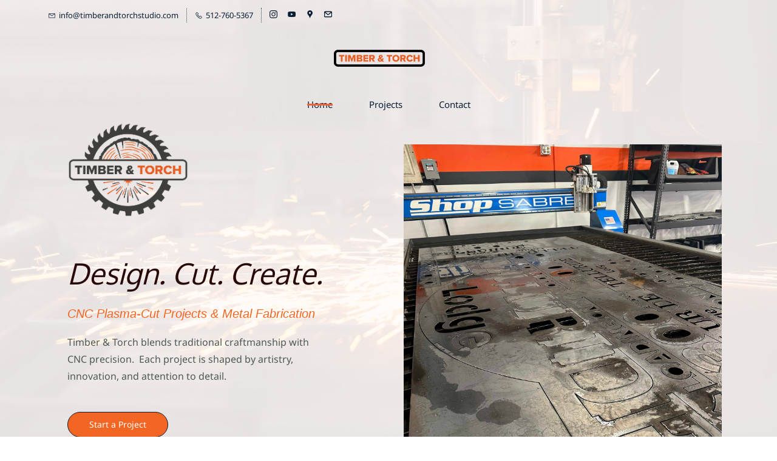

--- FILE ---
content_type: text/html;charset=UTF-8
request_url: https://www.timberandtorchstudio.com/
body_size: 15619
content:
<!doctype html><html lang="en-US" dir="ltr" data-nojs><head><title>Timber &amp; Torch Studio - Austin CNC Plasma Cutting Services</title><meta name="viewport" content="width=device-width, initial-scale=1.0, shrink-to-fit=no"><meta http-equiv="Content-Type" content="text/html; charset=utf-8"/><meta name="generator" content="Zoho Sites 2.0, https://zoho.com/sites"/><link rel="icon" href="/favicon.png"/><link rel="canonical" href="https://www.timberandtorchstudio.com/"/><meta name="twitter:card" content="summary_large_image"><meta name="twitter:image" content="https://www.timberandtorchstudio.com/files/Timber%20-%20Torch%20Logo%20Color.png"><meta name="twitter:url" content="https://www.timberandtorchstudio.com/"><meta name="twitter:title" content="Timber &amp; Torch Studio - Austin CNC Plasma Cutting Services"><meta name="twitter:description" content="Timber & Torch specializes in custom metal signs, CNC plasma cutting, and full-service metal fabrication for homeowners and businesses in Austin."><meta property="og:image" content="https://www.timberandtorchstudio.com/files/Timber%20-%20Torch%20Logo%20Color.png"><meta property="og:type" content="website"><meta property="og:url" content="https://www.timberandtorchstudio.com/"><meta property="og:title" content="Timber &amp; Torch Studio - Austin CNC Plasma Cutting Services"><meta property="og:description" content="Timber & Torch specializes in custom metal signs, CNC plasma cutting, and full-service metal fabrication for homeowners and businesses in Austin."><meta name="keywords" content="CNC plasma cutting services
Custom metal fabrication
Custom metal signs
Precision metal design
Custom metal projects
CNC craftsmanship
Design. Cut. Create.
Custom metal creations
CNC plasma cutting Austin
Metal fabrication Austin"/><meta name="description" content="Timber & Torch specializes in custom metal signs, CNC plasma cutting, and full-service metal fabrication for homeowners and businesses in Austin."/><link href="https://www.timberandtorchstudio.com/" rel="alternate" hreflang="x-default"><link href="/css/zsite-core.css" rel="preload" type="text/css" as="style"><link href="/css/zsite-core.css" rel="stylesheet" type="text/css"><link rel="preconnect" href="//img.zohostatic.com"><link rel="preconnect" href="//static.zohocdn.com"><link href="/template/a3af2e4054764c87b3611b323bd0c1e1/stylesheets/style.css" rel="preload" type="text/css" as="style"><link href="/template/a3af2e4054764c87b3611b323bd0c1e1/stylesheets/style.css" rel="stylesheet" type="text/css"><link href="/template/a3af2e4054764c87b3611b323bd0c1e1/stylesheets/sub-style.css" rel="preload" type="text/css" as="style"><link href="/template/a3af2e4054764c87b3611b323bd0c1e1/stylesheets/sub-style.css" rel="stylesheet" type="text/css"><link rel="preload" type="text/css" href="//webfonts.zoho.com/css?family=Oxygen:300,400,700/Noto Sans:400,700/Oxygen:700,400&amp;display=swap" as="style"><link rel="stylesheet" type="text/css" href="//webfonts.zoho.com/css?family=Oxygen:300,400,700/Noto Sans:400,700/Oxygen:700,400&amp;display=swap"><link href="/zs-customcss.css" rel="preload" type="text/css" as="style"><link href="/zs-customcss.css" rel="stylesheet" type="text/css"><script>document.documentElement.removeAttribute('data-nojs');</script><script>window.zs_content_format="0";window.zs_resource_url = "/";window.isDefaultLogo = "false";window.zs_site_resource_id = "2052978000000002014";window.zs_site_resource_path = "";</script><script>window.is_portal_site="false";</script><script src="/zs-lang_en_US.js" defer></script><script src="/js/zsite-core.js" defer></script><script src="/template/a3af2e4054764c87b3611b323bd0c1e1/js/header.js" defer></script><script src="/template/a3af2e4054764c87b3611b323bd0c1e1/js/eventhandler.js" defer></script><script src="/template/a3af2e4054764c87b3611b323bd0c1e1/js/megamenu.js" defer></script><script src="/template/a3af2e4054764c87b3611b323bd0c1e1/js/language-list.js" defer></script><script>window.zs_data_center="USA";</script><script>window.stand_alone_path="";</script><script>window.zs_rendering_mode="live";</script><script>window.is_social_share_enabled="true";</script><script id="zoho_power_banner" live="true" store="false" src="https://static.zohocdn.com/sites/wb/zspoweredby.js" defer></script><script src="https://zsites.nimbuspop.com/IDC/js/browser_compatibility.js" defer></script><script>window.zs_resource_id = "2052978000000002015";window.zs_resource_type = "1";window.zs_resource_full_path = "/";window.zs_site_type = "0";window.zs_resource_contentstate = "3";window.zs_page_reviewer =  null;</script><script type="application/ld+json" id="schemagenerator">{"@context":"http:\/\/schema.org\/","@type":"Organization","url":"https:\/\/www.timberandtorchstudio.com","logo":"https:\/\/www.timberandtorchstudio.com\/files\/Timber - Torch Wide Color Small.png","sameAs":["https:\/\/www.youtube.com","http:\/\/611 West Powell Lane, Austin, Texas 78753","https:\/\/www.instagram.com","mailto:Timberandtorchstudio@gmail.com"]}</script></head><body data-zs-home="false" data-zs-subsite="" data-zs-display-mode="default"><a href="#thememaincontent" class="theme-skip-to-needed-content">Skip to main content</a><div data-headercontainer="zptheme-data-headercontainer" class="zpheader-style-02 theme-header-fixed theme-mobile-header-style-01" data-headercontainer="zptheme-data-headercontainer" data-zs-mobile-headerstyle="01" class="zpheader-style-02 theme-mobile-header-style-01"><div class="theme-header-topbar " data-dark-part-applied="false" data-theme-topbar="zptheme-topbar"><div class="zpcontainer"><div data-topbarinfo-position="zptheme-topbarinfo-position"><div class="theme-topbar-contact-info theme-verticalheader-top-space" data-contact-info="zptheme-contact-info"><ul data-contact-info-inner="zptheme-contact-info-inner"><li class="theme-topbar-info"><a title="Email address" href="mailto:info@timberandtorchstudio.com"><span class="theme-topbar-info-icon" data-zs-contact-mail-icon><svg viewBox="0 0 512 513.5" xmlns="http://www.w3.org/2000/svg" aria-hidden="true"><path d="M48 128h16 384 16v16 256 16h-16-384-16v-16-256-16z m69 32l139 92.5 139-92.5h-278z m-37 14v210h352v-210l-167 111.5-9 5.5-9-5.5z"/></svg></span><span class="theme-topbar-info-icon-text" data-zs-contact-mail-text>info@timberandtorchstudio.com</span></a></li><li class="theme-topbar-info"><a title="Phone Number" href="tel:512-760-5367"><span class="theme-topbar-info-icon" data-zs-contact-phone-icon><svg viewBox="0 0 512 513.5" xmlns="http://www.w3.org/2000/svg" aria-hidden="true"><path d="M138.5 48c8.376 0 16.6562 3.0244 23.5 8.5l1 0.5 0.5 0.5 64 66 1.5 1.5-0.5 0.5c14.1738 13.2119 13.9678 35.5322 0.5 49l-32 32c4.9189 11.2773 18.3291 40.0186 44.5 65 26.3584 25.1602 53.9316 39.4668 65.5 45l31.5-31.5 0.5-0.5c13.2793-13.2793 36.7207-13.2793 50 0l0.5 1 65 65c13.2793 13.2793 13.2793 36.2207 0 49.5l-49.5 49.5-0.5 0.5-0.5 0.5c-15.0107 12.8672-36.04 17.4863-55.5 11h-0.5c-37.5488-14.6934-113.509-48.0088-181.5-116-67.7266-67.7266-102.448-142.659-116-181.5-0.0352-0.0996 0.0342-0.4004 0-0.5-6.7031-18.4336-1.915-39.7383 13.5-54l-0.5-0.5 50-51.5 0.5-0.5 1-0.5c6.8438-5.4756 15.124-8.5 23.5-8.5z m0 32c-1.1719 0-2.3438 0.5752-3.5 1.5l-48.5 49.5-0.5 0.5-0.5 0.5c-5.6738 4.8633-7.4394 14.4932-5 21 12.1201 34.8467 45.1992 106.699 108.5 170 62.7842 62.7842 133.224 93.7607 169.5 108 9.3408 3.1133 17.1113 1.833 24.5-4.5l49-49c2.7207-2.7207 2.7207-1.7793 0-4.5l-65.5-65.5c-2.7207-2.7207-2.2793-2.7207-5 0l-40 40-7.5 7.5-10-4.5s-43.8311-18.5518-81-52.5l-3.5-3c-38.5947-36.8408-57-86-57-86l-3.5-10 7.5-7 40-40c1.9658-1.9658 0.874-3.6006 1-3.5l-0.5-0.5-1-1-64-65.5c-1.1563-0.9248-2.3281-1.5-3.5-1.5z"/></svg></span><span class="theme-topbar-info-icon-text" data-zs-contact-phone-text>512-760-5367</span></a></li></ul></div>
</div><div class="theme-socialicon-parent " data-socialicon-parent="zptheme-socialicon-parent"><ul class="theme-scoialicon-inner-parent" data-socialicon-inner-parent="zptheme-socialicon-inner-parent"><li class="theme-socialicon-list"><a href="https://www.instagram.com" target="_blank" class="theme-instagram-container" data-zs-social-profile-link aria-label="instagram"><svg class="zpsocialprofile" aria-hidden="true" viewBox="0 0 64 64" xmlns="http://www.w3.org/2000/svg"><path d="M18.7470755,0.221595251 C15.3422244,0.382299247 13.0166948,0.927668835 10.9845413,1.72394402 C8.8808805,2.5440464 7.09761014,3.64310557 5.32364538,5.42434073 C3.54758782,7.20661909 2.45687425,8.99304465 1.64301187,11.0988238 C0.855031083,13.1361614 0.321066295,15.4627981 0.170711099,18.8697484 C0.0214311023,22.2829708 -0.012802497,23.3716107 0.00383750267,32.0611721 C0.0204135023,40.7496967 0.0587623014,41.8403975 0.221527098,45.254631 C0.384285494,48.6585158 0.927619882,50.9830597 1.72388866,53.0162565 C2.54502785,55.1199428 3.64296062,56.9022276 5.42521338,58.6772547 C7.20645494,60.4522883 8.9939045,61.5419779 11.1006629,62.3569282 C13.1359204,63.1438722 15.46353,63.6799042 18.8694627,63.8291842 C22.2826082,63.9795458 23.3722466,64.0127042 32.0596384,63.9961282 C40.7511454,63.9795458 41.8408478,63.941165 45.2539933,63.7794178 C48.6588444,63.616653 50.9822875,63.0712898 53.0165275,62.2770946 C55.1201883,61.4538563 56.9034586,60.3579395 58.6774234,58.5756547 C60.4513945,56.7943876 61.5421081,55.0069188 62.3560345,52.9001285 C63.1440153,50.8648453 63.6800089,48.5372038 63.8282777,45.1333446 C63.9775577,41.7180679 64.0128665,40.6273351 63.9962265,31.9388169 C63.9796441,23.2492555 63.9402841,22.1606092 63.7785369,18.7484684 C63.6167897,15.3414861 63.0714329,13.0179854 62.2761753,10.9837454 C61.4540249,8.88005905 60.3571033,7.0987919 58.5758618,5.32274074 C56.7946202,3.54875038 55.0071771,2.4559312 52.9004123,1.64411682 C50.8641371,0.856129637 48.5375324,0.319048049 45.1316061,0.171822452 C41.7184606,0.0204496555 40.6288222,-0.0127087437 31.9383264,0.00387365592 C23.2499298,0.0204560555 22.160285,0.0577936547 18.7470755,0.221595251 M19.1203747,58.0696835 C16.0006051,57.9338499 14.3064996,57.4154436 13.1774308,56.9810372 C11.682346,56.4024772 10.6154853,55.7088452 9.49261809,54.5942852 C8.37184371,53.4755524 7.67612533,52.4117765 7.09241974,50.9198021 C6.65381495,49.7906885 6.12611576,48.0986182 5.97993337,44.9788358 C5.82129017,41.6060871 5.78502777,40.5941383 5.76945657,32.0497481 C5.75287417,23.5074443 5.78394617,22.4954955 5.93120377,19.1196428 C6.06491897,16.0019213 6.58648055,14.3057037 7.01983094,13.1776334 C7.59834613,11.6804686 8.28988531,10.6156558 9.40655089,9.49280784 C10.5252389,8.36992787 11.5889956,7.67628948 13.081994,7.0925775 C14.2100452,6.65191191 15.9021283,6.12831512 19.0208227,5.98007832 C22.3956194,5.82038552 23.4064738,5.78618392 31.9486944,5.76960153 C40.4929438,5.75298713 41.5048734,5.78307992 44.8807453,5.93134872 C47.9983644,6.06715032 49.6945564,6.58350231 50.8216028,7.0199951 C52.3176987,7.59852308 53.3845595,8.28801427 54.5064091,9.40674704 C55.628201,10.5254798 56.323913,11.5871694 56.9076186,13.0832846 C57.3482458,14.2082189 57.8718362,15.9023821 58.0190938,19.0201036 C58.1797594,22.3949387 58.2160858,23.4068555 58.231593,31.9491913 C58.2481754,40.4935879 58.2171034,41.5054983 58.0688346,44.8792902 C57.933033,47.9990726 57.4156442,49.6942725 56.9802074,50.8243973 C56.4016858,52.3184581 55.710089,53.3853316 54.5924123,54.5082116 C53.4747995,55.6269444 52.4110427,56.3246916 50.9169691,56.9084356 C49.7910044,57.348026 48.0968988,57.8726723 44.9802333,58.0209411 C41.6055006,58.1795587 40.5945822,58.2158467 32.0492576,58.2314179 C23.507037,58.2480131 22.4961826,58.2158659 19.1203747,58.0696835 M45.2073489,14.8946189 C45.2114717,17.0138765 46.9346204,18.729806 49.053846,18.7256663 C51.1740891,18.7215116 52.8900251,16.9993549 52.8869253,14.8800973 C52.8827483,12.7608398 51.1595931,11.043899 49.03935,11.0480387 C46.9191132,11.052187 45.2031773,12.7753614 45.2073489,14.8946189 M15.5693094,32.0310857 C15.5869347,41.1063495 22.957565,48.4469894 32.0305952,48.4293954 C41.1046942,48.4117446 48.4493852,41.0430983 48.4318231,31.9678665 C48.414134,22.8957323 41.0424926,15.5509133 31.967376,15.5685072 C22.8942818,15.5861645 15.5516836,22.9579403 15.5693094,32.0310857 M21.3328633,32.0196937 C21.3225058,26.1295435 26.0897377,21.344654 31.978768,21.3342528 C37.868867,21.3228812 42.6547101,26.0880651 42.6661227,31.9792585 C42.6775581,37.870452 37.9103198,42.6542983 32.0192032,42.6657427 C26.1301793,42.6771143 21.3442722,37.9108872 21.3328633,32.0196937"></path></svg></a></li><li class="theme-socialicon-list"><a href="https://www.youtube.com" target="_blank" class="theme-youtube-container" data-zs-social-profile-link aria-label="youtube"><svg class="zpsocialprofile" aria-hidden="true" viewBox="0 0 64 64" xmlns="http://www.w3.org/2000/svg"><path d="M32.786 10l.106.001.392.002c1.94.009 6.896.05 11.873.237l.765.03c4.589.187 9.063.504 11.068 1.04 2.71.73 4.84 2.86 5.56 5.56 1.204 4.505 1.301 13.515 1.31 14.939v.382c-.009 1.424-.106 10.434-1.31 14.939a7.885 7.885 0 0 1-5.56 5.56c-4.455 1.19-21.107 1.3-24.098 1.309h-.923c-2.99-.01-19.635-.118-24.099-1.309a7.885 7.885 0 0 1-5.56-5.56c-.401-1.502-.68-3.504-.873-5.559l-.058-.65c-.314-3.688-.368-7.394-.377-8.552L1 32.124v-.194-.054l.002-.245c.009-1.158.063-4.864.377-8.552l.058-.65c.193-2.055.472-4.057.873-5.559a7.885 7.885 0 0 1 5.56-5.56c4.296-1.146 19.878-1.29 23.706-1.307L31.97 10h.105zM26.15 22.57v18.86L42.48 32l-16.33-9.43z"/></svg></a></li><li class="theme-socialicon-list"><a href="http://611 West Powell Lane, Austin, Texas 78753" target="_blank" class="theme-googlemap-container" data-zs-social-profile-link aria-label="googlemap"><svg class="zpsocialprofile" aria-hidden="true" xmlns="http://www.w3.org/2000/svg" viewBox="0 0 64 64"><path d="M32.5,0 C44.373375,0 54,9.52416667 54,21.270832 C54,35.7615013 39.3509831,40.9652907 33.9329831,61.5572907 C33.5594206,62.970624 33.6851875,64 32.5,64 C31.3148125,64 31.4405794,62.970624 31.0670169,61.5572907 C25.6490169,40.9652907 11,35.7615013 11,21.270832 C11,9.52416667 20.626625,0 32.5,0 Z M32,13 C27.5813333,13 24,16.5813333 24,21 C24,25.4186667 27.5813333,29 32,29 C36.4186667,29 40,25.4186667 40,21 C40,16.5813333 36.4186667,13 32,13 Z"/></svg></a></li><li class="theme-socialicon-list"><a href="mailto:Timberandtorchstudio@gmail.com" target="_blank" class="theme-email-container" data-zs-social-profile-link aria-label="email"><svg aria-hidden="true" viewBox="0 0 383 292" xmlns="http://www.w3.org/2000/svg" xmlns:xlink="http://www.w3.org/1999/xlink"><path d="M336.764,0.945 L45.354,0.945 C20.346,0.945 0,20.484 0,44.5 L0,247.617 C0,271.633 20.346,291.172 45.354,291.172 L336.764,291.172 C361.772,291.172 382.117,271.633 382.117,247.617 L382.117,44.5 C382.117,20.484 361.772,0.945 336.764,0.945 L336.764,0.945 Z M336.764,252.72 L45.354,252.72 C41.678,252.72 38.454,250.336 38.454,247.617 L38.454,71.359 L170.251,182.629 C172.953,184.911 176.389,186.167 179.927,186.167 L202.186,186.168 C205.722,186.168 209.16,184.911 211.863,182.629 L343.666,71.355 L343.666,247.619 C343.664,250.336 340.439,252.72 336.764,252.72 L336.764,252.72 Z M191.059,147.987 L62.87,39.397 L319.248,39.397 L191.059,147.987 L191.059,147.987 Z"></path></svg></a></li></ul></div>
</div></div><div class="theme-header " data-dark-part-applied="false" data-banner-base-header="theme-banner-base-header"><div class="zpcontainer"><div data-zs-branding class="theme-branding-info theme-brand-style-02" data-theme-branding-info="zptheme-branding-info"><div data-zs-logo-container class="theme-logo-parent "><a href="/" title="Logo"><picture><img data-zs-logo src="/files/Timber - Torch Wide Color Small.png" alt="Timber &amp; Torch Studio" style="height:28px;width:150px;"/></picture></a></div>
</div></div></div><div data-megamenu-content-container class="theme-header theme-header-navigation-style" data-header="zptheme-data-header" data-dark-part-applied="false" data-banner-base-header="theme-banner-base-header"><div class="zpcontainer"><div class="theme-navigation-and-icons"><div class="theme-menu-area" data-zp-nonresponsive-container="mymenu1"><div class="theme-menu " data-nav-menu-icon-width=15 data-nav-menu-icon-height=15 data-sub-menu-icon-height=15 data-sub-menu-icon-width=15 data-mega-menu-icon-width=15 data-mega-menu-icon-height=15 data-non-res-menu="zptheme-menu-non-res" data-zp-theme-menu="id: mymenu1 ;active: theme-menu-selected; maxitem:5;position: theme-sub-menu-position-change; orientation: horizontal; submenu: theme-sub-menu; moretext: More; nonresponsive-icon-el: theme-non-responsive-menu; responsive-icon-el: theme-responsive-menu; burger-close-icon: theme-close-icon; animate-open: theme-toggle-animate; animate-close: theme-toggle-animate-end;open-icon: theme-submenu-down-arrow; close-icon: theme-submenu-up-arrow; root-icon: theme-submenu-down-arrow; subtree-icon: theme-submenu-right-arrow;" role="navigation"><ul data-zs-menu-container><li><a href="/" target="_self"><span class="theme-menu-content "><span class="theme-menu-name" data-theme-menu-name="Home">Home</span></span></a></li><li><a href="/projects" target="_self"><span class="theme-menu-content "><span class="theme-menu-name" data-theme-menu-name="Projects">Projects</span></span></a></li><li><a href="/contact" target="_self"><span class="theme-menu-content "><span class="theme-menu-name" data-theme-menu-name="Contact">Contact</span></span></a></li></ul><div data-zp-submenu-icon="mymenu1" style="display:none;"><span class="theme-sub-li-menu theme-non-responsive-menu"></span><span class="theme-sub-li-menu theme-responsive-menu theme-submenu-down-arrow"></span></div>
</div></div></div></div><div data-zs-responsive-menu-area class="theme-responsive-menu-area theme-navigation-and-icons zpcontainer"><div class="theme-responsive-menu-container" data-zp-burger-clickable-area="mymenu1"><span class="theme-burger-icon" data-zp-theme-burger-icon="mymenu1"></span></div>
<div class="theme-responsive-menu theme-menu-area" data-zp-responsive-container="mymenu1"></div>
</div></div></div><div data-themebanner="zptheme-banner" class="theme-banner zphero-full-screen "><div class="zpcontent-container hero-container "><div data-element-id="elm_uJMvt815TlCcq1wm7cexkg" class="zphero " data-transition="slide_left" data-full-screen="" data-slider-interval="5000" data-zs-autoslide="true" data-zs-customheight="false" data-zs-height="964" data-zs-mobile-customheight="false" data-zs-mobile-height="2138" data-zs-tablet-customheight="false" data-zs-tablet-height="2138" data-element-type="hero" data-zs-slider="slide: zphero-slide; slides-cont: zphero-slides; content-cont : zphero-slider-container;slide-pause-btn:zsslider-pause-btn;slide-play-btn:zsslider-play-btn;" data-zsslider-controller="01" data-zsslider-arrow="01" data-zsslider-arrow-bg="01"><style type="text/css"> [data-element-id="elm_uJMvt815TlCcq1wm7cexkg"].zphero{ min-height: 964px; } @media (max-width: 768px) { [data-element-id="elm_uJMvt815TlCcq1wm7cexkg"].zphero{ min-height: 2138px; } } @media (max-width: 460px) { [data-element-id="elm_uJMvt815TlCcq1wm7cexkg"].zphero{ min-height: 2138px; } } </style><ul class="zphero-slides" data-currentslide-index="0"><li data-element-id="elm_kZyXTvq8RRvyyO8NE78pog" data-slide-name="Slide 06" data-element-type="heroslide" class="zphero-slide zpdefault-section zpdefault-section-bg curslide "><style type="text/css"></style><div data-tablet-image="" data-mobile-image="" class="zpslider-img zpbackground-size-cover zpbackground-position-center-top zpbackground-repeat-no zpbackground-attachment-fixed" style="background-image:linear-gradient(to bottom, rgba(255, 251, 250, 0.9), rgba(255, 251, 250, 0.9)), url(/files/iStock-469245794.jpg);"></div>
<div class="zphero-slider-container zshero-banner-style-06 "><div class="zpcontainer"><div data-element-id="elm_ttXsve6TkJETCBP10_V-wg" data-element-type="row" class="zprow zprow-container zpalign-items-center zpjustify-content-flex-start " data-equal-column="false"><style type="text/css"> [data-element-id="elm_ttXsve6TkJETCBP10_V-wg"].zprow{ border-style:none; border-radius:1px; } </style><div data-element-id="elm_75Uk9-cpInMW7zPXKHTUrA" data-element-type="column" class="zpelem-col zpcol-12 zpcol-md-5 zpcol-sm-12 zpalign-self-center zpdefault-section zpdefault-section-bg "><style type="text/css"> [data-element-id="elm_75Uk9-cpInMW7zPXKHTUrA"].zpelem-col{ border-radius:1px; } @media (max-width: 767px) { [data-element-id="elm_75Uk9-cpInMW7zPXKHTUrA"].zpelem-col{ margin-block-start:-134px; } } </style><div data-element-id="elm_SXOgpMD54h7VCBKYsodADw" data-element-type="spacer" class="zpelement zpelem-spacer "><style> div[data-element-id="elm_SXOgpMD54h7VCBKYsodADw"] div.zpspacer { height:66px; } @media (max-width: 768px) { div[data-element-id="elm_SXOgpMD54h7VCBKYsodADw"] div.zpspacer { height:calc(66px / 3); } } </style><div class="zpspacer " data-height="66"></div>
</div><div data-element-id="elm_eRE-pD4e94GrVHKwi18YEQ" data-element-type="image" class="zpelement zpelem-image "><style> @media (min-width: 992px) { [data-element-id="elm_eRE-pD4e94GrVHKwi18YEQ"] .zpimage-container figure img { width: 200px ; height: 200.00px ; } } @media (max-width: 767px) { [data-element-id="elm_eRE-pD4e94GrVHKwi18YEQ"].zpelem-image { margin-block-start:61px; } } </style><div data-caption-color="" data-size-tablet="" data-size-mobile="" data-align="left" data-tablet-image-separate="false" data-mobile-image-separate="false" class="zpimage-container zpimage-align-left zpimage-tablet-align-center zpimage-mobile-align-center zpimage-size-small zpimage-tablet-fallback-fit zpimage-mobile-fallback-fit hb-lightbox " data-lightbox-options="
                type:fullscreen,
                theme:dark"><figure role="none" class="zpimage-data-ref"><span class="zpimage-anchor" role="link" tabindex="0" aria-label="Open Lightbox" style="cursor:pointer;"><picture><img class="zpimage zpimage-style-none zpimage-space-none " src="/files/Timber%20-%20Torch%20Logo%20Color%20Dark%20850px.png" size="small" data-lightbox="true"/></picture></span></figure></div>
</div><div data-element-id="elm_HamYrh9Tf0eeRFkO10oRgA" data-element-type="heading" class="zpelement zpelem-heading "><style> [data-element-id="elm_HamYrh9Tf0eeRFkO10oRgA"] h1.zpheading{ color:#270909 ; font-family:Oxygen,sans-serif; font-weight:400; } [data-element-id="elm_HamYrh9Tf0eeRFkO10oRgA"].zpelem-heading { border-style:none; border-radius:1px; } [data-element-id="elm_HamYrh9Tf0eeRFkO10oRgA"] .zpheading:after,[data-element-id="elm_HamYrh9Tf0eeRFkO10oRgA"] .zpheading:before{ background-color:#270909 !important; } @media (max-width: 767px) { [data-element-id="elm_HamYrh9Tf0eeRFkO10oRgA"] h1.zpheading{ font-size:24px; } [data-element-id="elm_HamYrh9Tf0eeRFkO10oRgA"].zpelem-heading { margin-block-start:28px; } } </style><h1
 class="zpheading zpheading-style-none zpheading-align-left zpheading-align-mobile-left zpheading-align-tablet-left " data-editor="true"><span style="font-style:italic;font-size:48px;">Design. Cut. Create.</span><span style="font-style:italic;">​</span><span style="font-style:italic;"></span></h1></div>
<div data-element-id="elm_YPt9EVgqysvLkMIS4p4LYg" data-element-type="heading" class="zpelement zpelem-heading "><style> [data-element-id="elm_YPt9EVgqysvLkMIS4p4LYg"] h2.zpheading{ color:#F26522 ; } [data-element-id="elm_YPt9EVgqysvLkMIS4p4LYg"].zpelem-heading { margin-block-start:-35px; } [data-element-id="elm_YPt9EVgqysvLkMIS4p4LYg"] .zpheading:after,[data-element-id="elm_YPt9EVgqysvLkMIS4p4LYg"] .zpheading:before{ background-color:#F26522 !important; } @media (max-width: 767px) { [data-element-id="elm_YPt9EVgqysvLkMIS4p4LYg"] h2.zpheading{ font-size:16px; } [data-element-id="elm_YPt9EVgqysvLkMIS4p4LYg"].zpelem-heading { margin-block-start:9px; } } </style><h2
 class="zpheading zpheading-style-none zpheading-align-left zpheading-align-mobile-left zpheading-align-tablet-left " data-editor="true"><span style="font-size:20px;"><span style="font-style:italic;">CNC Plasma-Cut Projects &amp; Metal Fabrication</span></span></h2></div>
<div data-element-id="elm_1oiM2vlTON-dTF70kSsHXQ" data-element-type="text" class="zpelement zpelem-text "><style> [data-element-id="elm_1oiM2vlTON-dTF70kSsHXQ"].zpelem-text { border-style:none; border-radius:1px; margin-block-start:-1px; } @media (max-width: 767px) { [data-element-id="elm_1oiM2vlTON-dTF70kSsHXQ"].zpelem-text { font-size:14px; margin-block-start:20px; } [data-element-id="elm_1oiM2vlTON-dTF70kSsHXQ"].zpelem-text :is(h1,h2,h3,h4,h5,h6){ font-size:14px; } } </style><div class="zptext zptext-align-left zptext-align-mobile-left zptext-align-tablet-left " data-editor="true"><p>Timber &amp; Torch blends traditional craftmanship with CNC precision.&nbsp; Each project is shaped by artistry, innovation, and attention to detail.</p></div>
</div><div data-element-id="elm_bEqJ5ddtcV1ho4YBjckOMw" data-element-type="spacer" class="zpelement zpelem-spacer "><style> div[data-element-id="elm_bEqJ5ddtcV1ho4YBjckOMw"] div.zpspacer { height:5px; } @media (max-width: 768px) { div[data-element-id="elm_bEqJ5ddtcV1ho4YBjckOMw"] div.zpspacer { height:calc(5px / 3); } } </style><div class="zpspacer " data-height="5"></div>
</div><div data-element-id="elm_YHjt_AbflQSfIlVAQpq74w" data-element-type="button" class="zpelement zpelem-button "><style> [data-element-id="elm_YHjt_AbflQSfIlVAQpq74w"].zpelem-button{ color:#FFFFFF ; } @media (max-width: 767px) { [data-element-id="elm_YHjt_AbflQSfIlVAQpq74w"].zpelem-button{ margin-block-start:3px; } } </style><div class="zpbutton-container zpbutton-align-left zpbutton-align-mobile-left zpbutton-align-tablet-left"><style type="text/css"> [data-element-id="elm_YHjt_AbflQSfIlVAQpq74w"] .zpbutton.zpbutton-type-secondary:hover{ background-color: rgba(234,119,4,0.61) !important; } [data-element-id="elm_YHjt_AbflQSfIlVAQpq74w"] .zpbutton.zpbutton-type-secondary{ background-color:#F26522 !important; color:#FFFFFF !important; } </style><a class="zpbutton-wrapper zpbutton zpbutton-type-secondary zpbutton-size-md zpbutton-style-oval zpbutton-outline " href="https://airtable.com/appUgrHH7fY816BGD/shrmqtGRy0zFb13X5" target="_blank" title="Complete Inquiry Form for Project Estimate"><span class="zpbutton-content">Start a Project</span></a></div>
</div></div><div data-element-id="elm_7YQEr5AugSgXzezBcgBDng" data-element-type="column" class="zpelem-col zpcol-12 zpcol-md-1 zpcol-sm-12 zpalign-self- zpdefault-section zpdefault-section-bg "><style type="text/css"> [data-element-id="elm_7YQEr5AugSgXzezBcgBDng"].zpelem-col{ border-radius:1px; } </style><div data-element-id="elm_z3rk0X756z-2zTjCyZ67GQ" data-element-type="spacer" class="zpelement zpelem-spacer "><style> div[data-element-id="elm_z3rk0X756z-2zTjCyZ67GQ"] div.zpspacer { height:30px; } @media (max-width: 768px) { div[data-element-id="elm_z3rk0X756z-2zTjCyZ67GQ"] div.zpspacer { height:calc(30px / 3); } } </style><div class="zpspacer " data-height="30"></div>
</div></div><div data-element-id="elm_IqUAbfrFhKaCGJedML_AXw" data-element-type="column" class="zpelem-col zpcol-12 zpcol-md-6 zpcol-sm-12 zpalign-self- zpdefault-section zpdefault-section-bg "><style type="text/css"> [data-element-id="elm_IqUAbfrFhKaCGJedML_AXw"].zpelem-col{ border-radius:1px; } </style><div data-element-id="elm_kr8sX16EhAqVTYGbqU5NxA" data-element-type="image" class="zpelement zpelem-image "><style> @media (min-width: 992px) { [data-element-id="elm_kr8sX16EhAqVTYGbqU5NxA"] .zpimage-container figure img { width: 524px ; height: 524.00px ; } } @media (max-width: 767px) { [data-element-id="elm_kr8sX16EhAqVTYGbqU5NxA"] .zpimage-container figure img { width:500px ; height:500.00px ; } } [data-element-id="elm_kr8sX16EhAqVTYGbqU5NxA"].zpelem-image { border-radius:1px; margin-block-start:206px; } @media (max-width: 767px) { [data-element-id="elm_kr8sX16EhAqVTYGbqU5NxA"].zpelem-image { margin-block-start:23px; } } </style><div data-caption-color="" data-size-tablet="" data-size-mobile="" data-align="center" data-tablet-image-separate="false" data-mobile-image-separate="false" class="zpimage-container zpimage-align-center zpimage-tablet-align-center zpimage-mobile-align-center zpimage-size-fit zpimage-tablet-fallback-fit zpimage-mobile-fallback-medium hb-lightbox " data-lightbox-options="
                type:fullscreen,
                theme:dark"><figure role="none" class="zpimage-data-ref"><span class="zpimage-anchor" role="link" tabindex="0" aria-label="Open Lightbox" style="cursor:pointer;"><picture><img class="zpimage zpimage-style-none zpimage-space-none " src="/files/In%20Process%20Cutting%20Sign%20Square.jpg" width="500" height="500.00" size="fit" alt="Timber &amp;amp; Torch Studio Logo" data-lightbox="true"/></picture></span></figure></div>
</div></div></div><div data-element-id="elm_l3-_8k1Buaoz9F4XS7JZdQ" data-element-type="row" class="zprow zprow-container zpalign-items-flex-start zpjustify-content-flex-start zpdefault-section zpdefault-section-bg " data-equal-column="false"><style type="text/css"></style><div data-element-id="elm_Tzc0ywSRaRmh5hEUQE99Eg" data-element-type="column" class="zpelem-col zpcol-12 zpcol-md-12 zpcol-sm-12 zpalign-self- zpdefault-section zpdefault-section-bg "><style type="text/css"></style></div>
</div></div></div></li></ul><svg aria-hidden="true" xmlns="http://www.w3.org/2000/svg" style="display:none;"><symbol viewBox="0 0 14 14" id="zsslider-pause-btn"><path d="M3.85.53C3.6.5 3.34.5 3.07.5 1.68.5.95 1.09.95 2.18V12c.03.74.56 1.32 1.44 1.44.53.07 1.11.07 1.64 0 .9-.13 1.42-.72 1.42-1.5V2.07c0-.09 0-.18-.03-.28-.1-.66-.75-1.17-1.59-1.26h.01ZM11.43.53C11.18.5 10.92.5 10.65.5c-1.39 0-2.12.59-2.12 1.68V12c.03.74.56 1.32 1.44 1.44.53.07 1.11.07 1.64 0 .9-.13 1.42-.72 1.42-1.5V2.07c0-.09 0-.18-.03-.28-.1-.66-.75-1.17-1.59-1.26h.01Z"/></symbol><symbol viewBox="0 0 14 14" id="zsslider-play-btn"><path d="M.59 7.02C.57 5.33.57 3.63.51 1.94.45.63 1.72-.17 2.9.45c3.2 1.68 6.42 3.32 9.64 4.96.59.3.95.76.96 1.43 0 .66-.34 1.11-.91 1.43-3.18 1.75-6.35 3.5-9.52 5.25-1.2.66-2.39-.04-2.41-1.41C.63 10.42.61 8.72.59 7.03Z"/></symbol><symbol viewBox="0 0 512 512" id="zs-arrow-left-style01"><g><path d="M118.6,230.7L338.7,10.5c14-14,36.7-14,50.7,0c14,14,14,36.7,0,50.7L194.6,256l194.8,194.8c14,14,14,36.7,0,50.7 c-14,14-36.7,14-50.7,0L118.6,281.3c-7-7-10.5-16.2-10.5-25.3C108.1,246.8,111.6,237.7,118.6,230.7z"></path></g></symbol><symbol viewBox="0 0 32 32" id="zs-arrow-left-style02"><path id="arrow-left-style2-Arrow_Forward" d="M0,16c0,0.3,0.1,0.5,0.3,0.7l9.9,10c0.4,0.4,1,0.4,1.4,0c0.4-0.4,0.4-1,0-1.4L3.4,17H31 c0.6,0,1-0.5,1-1s-0.4-1-1-1H3.4l8.2-8.3c0.4-0.4,0.4-1,0-1.4c-0.4-0.4-1-0.4-1.4,0l-9.9,10C0.1,15.5,0,15.7,0,16z"></path></symbol><symbol viewBox="0 0 512 512" id="zs-arrow-left-style03"><g><path d="M86,256l193.7,193.6c13.9,13.9,13.9,36.5,0,50.4c-13.9,13.9-36.5,13.9-50.4,0L10.4,281.2C3.5,274.2,0,265.1,0,256 c0-9.1,3.5-18.2,10.4-25.2L229.3,12C243.2-2,265.8-2,279.7,12c13.9,13.9,13.9,36.5,0,50.4L86,256z M501.6,62.4 c13.9-13.9,13.9-36.5,0-50.4C487.6-2,465.1-2,451.2,12L232.3,230.8c-7,7-10.4,16.1-10.4,25.2c0,9.1,3.5,18.2,10.4,25.2l218.9,218.9 c13.9,13.9,36.5,13.9,50.4,0c13.9-13.9,13.9-36.5,0-50.4L307.9,256L501.6,62.4z"></path></g></symbol><symbol viewBox="0 0 512 512" id="zs-arrow-left-style04"><g><g id="arrow-left-style4-arrow-drop-up"><polygon points="384,512 128,256 384,0 		"></polygon></g></g></symbol><symbol viewBox="0 0 512 512" id="zs-arrow-right-style01"><g><path d="M390.4,281.3L170.3,501.5c-14,14-36.7,14-50.7,0c-14-14-14-36.7,0-50.7L314.4,256L119.6,61.2c-14-14-14-36.7,0-50.7 c14-14,36.7-14,50.7,0l220.2,220.1c7,7,10.5,16.2,10.5,25.3C400.9,265.2,397.4,274.3,390.4,281.3z"></path></g></symbol><symbol viewBox="0 0 32 32" id="zs-arrow-right-style02"><path id="arrow-right-style2-Arrow_Forward" d="M32,16c0-0.3-0.1-0.5-0.3-0.7l-9.9-10c-0.4-0.4-1-0.4-1.4,0c-0.4,0.4-0.4,1,0,1.4 l8.2,8.3H1c-0.6,0-1,0.5-1,1s0.4,1,1,1h27.6l-8.2,8.3c-0.4,0.4-0.4,1,0,1.4c0.4,0.4,1,0.4,1.4,0l9.9-10C31.9,16.5,32,16.3,32,16z"></path></symbol><symbol viewBox="0 0 512 512" id="zs-arrow-right-style03"><g><path d="M426,256L232.3,62.4c-13.9-13.9-13.9-36.5,0-50.4c13.9-13.9,36.5-13.9,50.4,0l218.9,218.9c7,7,10.4,16.1,10.4,25.2 c0,9.1-3.5,18.2-10.4,25.2L282.7,500c-13.9,13.9-36.5,13.9-50.4,0c-13.9-13.9-13.9-36.5,0-50.4L426,256z M10.4,449.6 c-13.9,13.9-13.9,36.5,0,50.4c13.9,13.9,36.5,13.9,50.4,0l218.9-218.9c7-7,10.4-16.1,10.4-25.2c0-9.1-3.5-18.2-10.4-25.2L60.8,11.9 C46.9-2,24.4-2,10.4,11.9c-13.9,13.9-13.9,36.5,0,50.4L204.1,256L10.4,449.6z"></path></g></symbol><symbol viewBox="0 0 512 512" id="zs-arrow-right-style04"><g><g id="arrow-right-style4-arrow-drop-up"><polygon points="128,0 384,256 128,512 		"></polygon></g></g></symbol></svg></div>
</div></div><div data-theme-content-container="theme-content-container" class="theme-content-area "><div class="theme-content-container"><div class="theme-content-area-inner"><div class="zpcontent-container page-container "><div data-element-id="elm_aH0hAN5wJZ8uRjsESTJxRQ" data-element-type="section" class="zpsection zpdefault-section zpdefault-section-bg zpbackground-size-cover zpbackground-position-center-center zpbackground-repeat-all zpbackground-attachment-fixed " style="background-image:linear-gradient(to bottom, rgba(250, 250, 250, 0.92), rgba(250, 250, 250, 0.92)), url(/files/iStock-Grinder%20Sparks%20small%20file.jpg);"><style type="text/css"> [data-element-id="elm_aH0hAN5wJZ8uRjsESTJxRQ"].zpsection{ border-style:none; } </style><div class="zpcontainer-fluid zpcontainer"><div data-element-id="elm_8B3BU57HqekX18Xm79qSyg" data-element-type="row" class="zprow zprow-container zpalign-items-flex-start zpjustify-content-flex-start " data-equal-column=""><style type="text/css"></style><div data-element-id="elm_YU0RSDkcgmPI0K5iG55wsQ" data-element-type="column" class="zpelem-col zpcol-12 zpcol-md-12 zpcol-sm-12 zpalign-self- zpdefault-section zpdefault-section-bg "><style type="text/css"></style><div data-element-id="elm_I5L2yMrhbb1DqBlcONZHxg" data-element-type="spacer" class="zpelement zpelem-spacer "><style> div[data-element-id="elm_I5L2yMrhbb1DqBlcONZHxg"] div.zpspacer { height:79px; } @media (max-width: 768px) { div[data-element-id="elm_I5L2yMrhbb1DqBlcONZHxg"] div.zpspacer { height:calc(79px / 3); } } </style><div class="zpspacer " data-height="79"></div>
</div></div></div><div data-element-id="elm_BLnws-YMoH98aQWCtnrZEg" data-element-type="row" class="zprow zprow-container zpalign-items-center zpjustify-content-flex-start " data-equal-column=""><style type="text/css"></style><div data-element-id="elm_5xYjfErnavtmCRnvNcxHdQ" data-element-type="column" class="zpelem-col zpcol-12 zpcol-md-6 zpcol-sm-12 zpalign-self- zpdefault-section zpdefault-section-bg "><style type="text/css"></style><div data-element-id="elm_dLFgxo74zs_XS-pVC6lHoA" data-element-type="image" class="zpelement zpelem-image "><style> @media (min-width: 992px) { [data-element-id="elm_dLFgxo74zs_XS-pVC6lHoA"] .zpimage-container figure img { width: 540px !important ; height: 360px !important ; } } @media (max-width: 767px) { [data-element-id="elm_dLFgxo74zs_XS-pVC6lHoA"].zpelem-image { margin-block-start:-50px; } } </style><div data-caption-color="" data-size-tablet="" data-size-mobile="" data-align="center" data-tablet-image-separate="false" data-mobile-image-separate="false" class="zpimage-container zpimage-align-center zpimage-tablet-align-center zpimage-mobile-align-center zpimage-size-custom zpimage-tablet-fallback-original zpimage-mobile-fallback-fit hb-lightbox " data-lightbox-options="
                type:fullscreen,
                theme:dark"><figure role="none" class="zpimage-data-ref"><span class="zpimage-anchor" role="link" tabindex="0" aria-label="Open Lightbox" style="cursor:pointer;"><picture><img class="zpimage zpimage-style-none zpimage-space-none " src="/plasma_cutting_signs.jpg" size="custom" data-lightbox="true"/></picture></span></figure></div>
</div></div><div data-element-id="elm_sqYjNXh0KIljadkMK_D4Xg" data-element-type="column" class="zpelem-col zpcol-12 zpcol-md-1 zpcol-sm-12 zpalign-self- zpdefault-section zpdefault-section-bg "><style type="text/css"></style><div data-element-id="elm_1T4V4PotU4XSH8pQOOO4zw" data-element-type="spacer" class="zpelement zpelem-spacer "><style> div[data-element-id="elm_1T4V4PotU4XSH8pQOOO4zw"] div.zpspacer { height:58px; } @media (max-width: 768px) { div[data-element-id="elm_1T4V4PotU4XSH8pQOOO4zw"] div.zpspacer { height:calc(58px / 3); } } </style><div class="zpspacer " data-height="58"></div>
</div></div><div data-element-id="elm_mCJnx6BUYXICBJOcb7qF9w" data-element-type="column" class="zpelem-col zpcol-12 zpcol-md-5 zpcol-sm-12 zpalign-self- zpdefault-section zpdefault-section-bg "><style type="text/css"></style><div data-element-id="elm_DAR9fYj2bcGMuIvyag-tog" data-element-type="heading" class="zpelement zpelem-heading sub-heading "><style></style><h6
 class="zpheading zpheading-style-none zpheading-align-left zpheading-align-mobile-left zpheading-align-tablet-left " data-editor="true">WHY CHOOSE US?<br/></h6></div>
<div data-element-id="elm_xLrG7DUfZdRjf711pd347g" data-element-type="heading" class="zpelement zpelem-heading "><style> [data-element-id="elm_xLrG7DUfZdRjf711pd347g"].zpelem-heading { border-style:none; } </style><h2
 class="zpheading zpheading-style-none zpheading-align-left zpheading-align-mobile-left zpheading-align-tablet-left " data-editor="true"><span style="font-size:26px;">You imagine it. We make it happen.</span></h2></div>
<div data-element-id="elm_R0L4JLsbeoGRE8RwGk_ccA" data-element-type="text" class="zpelement zpelem-text "><style> [data-element-id="elm_R0L4JLsbeoGRE8RwGk_ccA"].zpelem-text { border-style:none; } </style><div class="zptext zptext-align-left zptext-align-mobile-left zptext-align-tablet-left " data-editor="true"><p><span><span>Your ideas drive our process. From the first sketch to the final finish, we work closely with clients to translate vision into reality. Our experience across wood and metal fabrication means you get practical guidance, design input, and the precision your project deserves.</span></span></p></div>
</div><div data-element-id="elm_6AMh2eaFc1Pqlw_2Op4sIw" data-element-type="text" class="zpelement zpelem-text "><style></style><div class="zptext zptext-align-left zptext-align-mobile-left zptext-align-tablet-left " data-editor="true"><p><b>Aubrey Mychal Jordan - COO Timber &amp; Torch Studio</b><br/></p></div>
</div><div data-element-id="elm_ql-LaGhcnRtHfBYJ4Ab09A" data-element-type="button" class="zpelement zpelem-button custome-button "><style></style><div class="zpbutton-container zpbutton-align-left zpbutton-align-mobile-left zpbutton-align-tablet-left"><style type="text/css"></style><a class="zpbutton-wrapper zpbutton zpbutton-type-primary zpbutton-size-md zpbutton-style-oval zpbutton-outline " href="https://airtable.com/appUgrHH7fY816BGD/shrmqtGRy0zFb13X5" title="Link to Inquiry Form" title="Link to Inquiry Form"><span class="zpbutton-content">START A PROJECT</span></a></div>
</div></div></div><div data-element-id="elm_kuYeGYON7EV_ZNJtHVi1_Q" data-element-type="row" class="zprow zprow-container zpalign-items-center zpjustify-content-flex-start " data-equal-column="false"><style type="text/css"></style><div data-element-id="elm_oFRcnh25cBB8UBAd6kVlLg" data-element-type="column" class="zpelem-col zpcol-12 zpcol-md-6 zpcol-sm-12 zpalign-self- zpdefault-section zpdefault-section-bg "><style type="text/css"></style><div data-element-id="elm_Eo_5w6cSx67xZnFmXfeTgg" data-element-type="heading" class="zpelement zpelem-heading sub-heading "><style></style><h6
 class="zpheading zpheading-style-none zpheading-align-left zpheading-align-mobile-left zpheading-align-tablet-left " data-editor="true">WHO WE ARE?<br/></h6></div>
<div data-element-id="elm_XfmzhN9PfZdR8330Lq-gkg" data-element-type="heading" class="zpelement zpelem-heading "><style> [data-element-id="elm_XfmzhN9PfZdR8330Lq-gkg"].zpelem-heading { border-style:none; } </style><h2
 class="zpheading zpheading-style-none zpheading-align-left zpheading-align-mobile-left zpheading-align-tablet-left " data-editor="true"><span style="font-size:26px;">Craftsmen blending artistry with technology.</span></h2></div>
<div data-element-id="elm_g9gtlc0fI8nkkyXA2s9F0Q" data-element-type="text" class="zpelement zpelem-text "><style></style><div class="zptext zptext-align-left zptext-align-mobile-left zptext-align-tablet-left " data-editor="true"><p><span><strong></strong><span>At <strong>Timber &amp; Torch</strong>, we bridge the gap between traditional craftsmanship and modern technology. What began as a passion for working with natural materials has evolved into a full-service CNC Plasma Cutting Services studio specializing in precision metal design, cutting, and fabrication in Austin.</span></span><br/></p></div>
</div><div data-element-id="elm_xMlftLW1xjsSQ43xZvPtSw" data-element-type="image" class="zpelement zpelem-image "><style> @media (min-width: 992px) { [data-element-id="elm_xMlftLW1xjsSQ43xZvPtSw"] .zpimage-container figure img { width: 540px ; height: 405.00px ; } } [data-element-id="elm_xMlftLW1xjsSQ43xZvPtSw"].zpelem-image { border-radius:1px; } </style><div data-caption-color="" data-size-tablet="" data-size-mobile="" data-align="center" data-tablet-image-separate="false" data-mobile-image-separate="false" class="zpimage-container zpimage-align-center zpimage-tablet-align-center zpimage-mobile-align-center zpimage-size-fit zpimage-tablet-fallback-fit zpimage-mobile-fallback-fit hb-lightbox " data-lightbox-options="
                type:fullscreen,
                theme:dark"><figure role="none" class="zpimage-data-ref"><span class="zpimage-anchor" role="link" tabindex="0" aria-label="Open Lightbox" style="cursor:pointer;"><picture><img class="zpimage zpimage-style-none zpimage-space-none " src="/files/IMG_1055.jpeg" size="fit" alt="Timber &amp; Torch Studio Logo" data-lightbox="true"/></picture></span></figure></div>
</div><div data-element-id="elm_8rBlN_AodjD77ng4zMwOBg" data-element-type="button" class="zpelement zpelem-button custome-button "><style></style><div class="zpbutton-container zpbutton-align-left zpbutton-align-mobile-left zpbutton-align-tablet-left"><style type="text/css"></style><a class="zpbutton-wrapper zpbutton zpbutton-type-primary zpbutton-size-md zpbutton-style-oval zpbutton-outline " href="/projects" target="_blank" title="Link to Our Projects" title="Link to Our Projects"><span class="zpbutton-content">LEARN MORE</span></a></div>
</div></div><div data-element-id="elm_VduTN_KQeJTBgPP9ZGQLBg" data-element-type="column" class="zpelem-col zpcol-12 zpcol-md-6 zpcol-sm-12 zpalign-self- zpdefault-section zpdefault-section-bg "><style type="text/css"></style><div data-element-id="elm_An_SqmXW17kG5BhgvOq25A" data-element-type="image" class="zpelement zpelem-image "><style> @media (min-width: 992px) { [data-element-id="elm_An_SqmXW17kG5BhgvOq25A"] .zpimage-container figure img { width: 406px !important ; height: 580.08px !important ; } } </style><div data-caption-color="" data-size-tablet="" data-size-mobile="" data-align="right" data-tablet-image-separate="false" data-mobile-image-separate="false" class="zpimage-container zpimage-align-right zpimage-tablet-align-center zpimage-mobile-align-center zpimage-size-custom zpimage-tablet-fallback-original zpimage-mobile-fallback-fit hb-lightbox " data-lightbox-options="
                type:fullscreen,
                theme:dark"><figure role="none" class="zpimage-data-ref"><span class="zpimage-anchor" role="link" tabindex="0" aria-label="Open Lightbox" style="cursor:pointer;"><picture><img class="zpimage zpimage-style-none zpimage-space-none " src="/IMG_1370.jpeg" size="custom" data-lightbox="true"/></picture></span></figure></div>
</div></div></div><div data-element-id="elm_amlOlKWnh4LJwg9df_pRtw" data-element-type="row" class="zprow zprow-container zpalign-items-flex-start zpjustify-content-flex-start zpdefault-section zpdefault-section-bg " data-equal-column="false"><style type="text/css"></style><div data-element-id="elm_5fTZRegeGwWE47Ai9IGIow" data-element-type="column" class="zpelem-col zpcol-12 zpcol-md-12 zpcol-sm-12 zpalign-self- zpdefault-section zpdefault-section-bg "><style type="text/css"></style><div data-element-id="elm_deLbay3vhfc-btgQJqozRg" data-element-type="spacer" class="zpelement zpelem-spacer "><style> div[data-element-id="elm_deLbay3vhfc-btgQJqozRg"] div.zpspacer { height:58px; } @media (max-width: 768px) { div[data-element-id="elm_deLbay3vhfc-btgQJqozRg"] div.zpspacer { height:calc(58px / 3); } } </style><div class="zpspacer " data-height="58"></div>
</div></div></div><div data-element-id="elm_FKel2DrO8XvPmps2YIgtTA" data-element-type="row" class="zprow zprow-container zpalign-items-flex-start zpjustify-content-flex-start " data-equal-column=""><style type="text/css"></style><div data-element-id="elm_vOsj41itNdZ7sPOkAocoIA" data-element-type="column" class="zpelem-col zpcol-12 zpcol-md-12 zpcol-sm-12 zpalign-self- zpdefault-section zpdefault-section-bg "><style type="text/css"></style><div data-element-id="elm_7qfcuXFjhhJkOGHPuKxwlw" data-element-type="spacer" class="zpelement zpelem-spacer "><style> div[data-element-id="elm_7qfcuXFjhhJkOGHPuKxwlw"] div.zpspacer { height:64px; } @media (max-width: 768px) { div[data-element-id="elm_7qfcuXFjhhJkOGHPuKxwlw"] div.zpspacer { height:calc(64px / 3); } } </style><div class="zpspacer " data-height="64"></div>
</div></div></div></div></div><div data-element-id="elm_XL8JSSY9-y4aFHf9q5zigA" data-element-type="section" class="zpsection zpdefault-section zpdefault-section-bg "><style type="text/css"> [data-element-id="elm_XL8JSSY9-y4aFHf9q5zigA"].zpsection{ border-style:none; } </style><div class="zpcontainer-fluid zpcontainer"><div data-element-id="elm_CmOBXJezLRR7s2ZHp0jQKQ" data-element-type="row" class="zprow zprow-container zpalign-items-flex-start zpjustify-content-flex-end " data-equal-column=""><style type="text/css"> [data-element-id="elm_CmOBXJezLRR7s2ZHp0jQKQ"].zprow{ border-style:none; } </style><div data-element-id="elm_FH9pecgms6SMQ2WnapRt0Q" data-element-type="column" class="zpelem-col zpcol-12 zpcol-md-5 zpcol-sm-12 zpalign-self- zpdefault-section zpdefault-section-bg "><style type="text/css"></style><div data-element-id="elm_jhCjmcDUJ2jHFvAPpovyxQ" data-element-type="heading" class="zpelement zpelem-heading "><style> [data-element-id="elm_jhCjmcDUJ2jHFvAPpovyxQ"].zpelem-heading { border-style:none; } </style><h2
 class="zpheading zpheading-style-type3 zpheading-align-right zpheading-align-mobile-right zpheading-align-tablet-right " data-editor="true"><span>Designed, Cut and&nbsp;</span><br/>​C<span>reated to Perfection.</span><br/></h2></div>
<div data-element-id="elm_OpnIi7SVAvw6PUAOiv7woQ" data-element-type="spacer" class="zpelement zpelem-spacer "><style> div[data-element-id="elm_OpnIi7SVAvw6PUAOiv7woQ"] div.zpspacer { height:17px; } @media (max-width: 768px) { div[data-element-id="elm_OpnIi7SVAvw6PUAOiv7woQ"] div.zpspacer { height:calc(17px / 3); } } </style><div class="zpspacer " data-height="17"></div>
</div></div></div><div data-element-id="elm_sOvmfJzO1fAb02zLJN7e6g" data-element-type="row" class="zprow zprow-container zpalign-items-flex-start zpjustify-content-flex-start " data-equal-column=""><style type="text/css"></style><div data-element-id="elm_bUzt6Y4jxKS7KgeIhmb0Zg" data-element-type="column" class="zpelem-col zpcol-12 zpcol-md-4 zpcol-sm-12 zpalign-self- zpdefault-section zpdefault-section-bg "><style type="text/css"></style><div data-element-id="elm_RYIwlzHlfl-dV6k8Iuk3Kw" data-element-type="image" class="zpelement zpelem-image "><style> @media (min-width: 992px) { [data-element-id="elm_RYIwlzHlfl-dV6k8Iuk3Kw"] .zpimage-container figure img { width: 350px !important ; height: 500px !important ; } } @media (max-width: 991px) and (min-width: 768px) { [data-element-id="elm_RYIwlzHlfl-dV6k8Iuk3Kw"] .zpimage-container figure img { width:723px ; height:964.00px ; } } @media (max-width: 767px) { [data-element-id="elm_RYIwlzHlfl-dV6k8Iuk3Kw"] .zpimage-container figure img { width:200px ; height:266.67px ; } } [data-element-id="elm_RYIwlzHlfl-dV6k8Iuk3Kw"].zpelem-image { margin-block-start:-118px; } @media (max-width: 767px) { [data-element-id="elm_RYIwlzHlfl-dV6k8Iuk3Kw"].zpelem-image { margin-block-start:-1px; } } </style><div data-caption-color="" data-size-tablet="" data-size-mobile="" data-align="left" data-tablet-image-separate="false" data-mobile-image-separate="false" class="zpimage-container zpimage-align-left zpimage-tablet-align-left zpimage-mobile-align-center zpimage-size-custom zpimage-tablet-fallback-fit zpimage-mobile-fallback-small "><figure role="none" class="zpimage-data-ref"><span class="zpimage-anchor"><picture><img class="zpimage zpimage-style-none zpimage-space-none " src="/IMG_1370.jpeg" width="200" height="266.67" loading="lazy" size="custom"/></picture></span></figure></div>
</div><div data-element-id="elm_W6hTAoFjDFFkthDyTnVgTg" data-element-type="heading" class="zpelement zpelem-heading "><style></style><h4
 class="zpheading zpheading-style-none zpheading-align-left zpheading-align-mobile-center zpheading-align-tablet-left " data-editor="true">CNC Plasma Cutting</h4></div>
</div><div data-element-id="elm_mSXj83wWKW2mXgOtPBajjA" data-element-type="column" class="zpelem-col zpcol-12 zpcol-md-4 zpcol-sm-12 zpalign-self- zpdefault-section zpdefault-section-bg "><style type="text/css"></style><div data-element-id="elm_JGPJhUtNdUCxDrBcGDlzlg" data-element-type="spacer" class="zpelement zpelem-spacer "><style> div[data-element-id="elm_JGPJhUtNdUCxDrBcGDlzlg"] div.zpspacer { height:39px; } @media (max-width: 768px) { div[data-element-id="elm_JGPJhUtNdUCxDrBcGDlzlg"] div.zpspacer { height:calc(39px / 3); } } </style><div class="zpspacer " data-height="39"></div>
</div><div data-element-id="elm_h76Nh7WnYve8Nn2wDL2sLw" data-element-type="image" class="zpelement zpelem-image "><style> @media (min-width: 992px) { [data-element-id="elm_h76Nh7WnYve8Nn2wDL2sLw"] .zpimage-container figure img { width: 350px ; height: 500.00px ; } } @media (max-width: 991px) and (min-width: 768px) { [data-element-id="elm_h76Nh7WnYve8Nn2wDL2sLw"] .zpimage-container figure img { width:723px ; height:1032.86px ; } } @media (max-width: 767px) { [data-element-id="elm_h76Nh7WnYve8Nn2wDL2sLw"] .zpimage-container figure img { width:200px ; height:285.71px ; } } [data-element-id="elm_h76Nh7WnYve8Nn2wDL2sLw"].zpelem-image { margin-block-start:-75px; } @media (max-width: 767px) { [data-element-id="elm_h76Nh7WnYve8Nn2wDL2sLw"].zpelem-image { margin-block-start:-22px; } } </style><div data-caption-color="" data-size-tablet="" data-size-mobile="" data-align="left" data-tablet-image-separate="false" data-mobile-image-separate="false" class="zpimage-container zpimage-align-left zpimage-tablet-align-left zpimage-mobile-align-center zpimage-size-fit zpimage-tablet-fallback-fit zpimage-mobile-fallback-small "><figure role="none" class="zpimage-data-ref"><span class="zpimage-anchor"><picture><img class="zpimage zpimage-style-none zpimage-space-none " src="/files/Custom%20Cut%20Brackets.jpg" width="200" height="285.71" loading="lazy" size="fit"/></picture></span></figure></div>
</div><div data-element-id="elm_0O3zklUEYBBnRV0lRPL5ew" data-element-type="heading" class="zpelement zpelem-heading "><style></style><h4
 class="zpheading zpheading-style-none zpheading-align-left zpheading-align-mobile-center zpheading-align-tablet-left " data-editor="true">Custom Metal Fabrication</h4></div>
</div><div data-element-id="elm_Nx_rnFlLMbY0oAfi2lZNUw" data-element-type="column" class="zpelem-col zpcol-12 zpcol-md-4 zpcol-sm-12 zpalign-self- zpdefault-section zpdefault-section-bg "><style type="text/css"></style><div data-element-id="elm_jWfaMJjSLaxAouy7cEhB1w" data-element-type="spacer" class="zpelement zpelem-spacer "><style> div[data-element-id="elm_jWfaMJjSLaxAouy7cEhB1w"] div.zpspacer { height:94px; } @media (max-width: 768px) { div[data-element-id="elm_jWfaMJjSLaxAouy7cEhB1w"] div.zpspacer { height:calc(94px / 3); } } </style><div class="zpspacer " data-height="94"></div>
</div><div data-element-id="elm_nuRu6QUgSBuKBFNe3XhRQQ" data-element-type="image" class="zpelement zpelem-image "><style> @media (min-width: 992px) { [data-element-id="elm_nuRu6QUgSBuKBFNe3XhRQQ"] .zpimage-container figure img { width: 350px !important ; height: 500px !important ; } } @media (max-width: 991px) and (min-width: 768px) { [data-element-id="elm_nuRu6QUgSBuKBFNe3XhRQQ"] .zpimage-container figure img { width:723px ; height:1352.01px ; } } @media (max-width: 767px) { [data-element-id="elm_nuRu6QUgSBuKBFNe3XhRQQ"] .zpimage-container figure img { width:200px ; height:374.00px ; } } [data-element-id="elm_nuRu6QUgSBuKBFNe3XhRQQ"].zpelem-image { margin-block-start:-20px; } </style><div data-caption-color="" data-size-tablet="" data-size-mobile="" data-align="left" data-tablet-image-separate="false" data-mobile-image-separate="false" class="zpimage-container zpimage-align-left zpimage-tablet-align-left zpimage-mobile-align-center zpimage-size-custom zpimage-tablet-fallback-fit zpimage-mobile-fallback-small "><figure role="none" class="zpimage-data-ref"><span class="zpimage-anchor"><picture><img class="zpimage zpimage-style-none zpimage-space-none " src="/succulent_wall_planter%20Portrait.jpg" width="200" height="374.00" loading="lazy" size="custom"/></picture></span></figure></div>
</div><div data-element-id="elm_qPAtwSSiTOlvIRm9o4mUVQ" data-element-type="heading" class="zpelement zpelem-heading "><style> [data-element-id="elm_qPAtwSSiTOlvIRm9o4mUVQ"].zpelem-heading { border-style:none; } </style><h4
 class="zpheading zpheading-style-none zpheading-align-left zpheading-align-mobile-center zpheading-align-tablet-left " data-editor="true">Custom Metal Projects</h4></div>
</div></div></div></div><div data-element-id="elm_p_wnrLKWGbJmJWPAeNfc3Q" data-element-type="section" class="zpsection zplight-section zplight-section-bg "><style type="text/css"> [data-element-id="elm_p_wnrLKWGbJmJWPAeNfc3Q"].zpsection{ border-style:none; } </style><div class="zpcontainer-fluid zpcontainer"><div data-element-id="elm_i8KJNi2GLrIX4PlgXX_R6g" data-element-type="row" class="zprow zprow-container zpalign-items-flex-start zpjustify-content-flex-start " data-equal-column=""><style type="text/css"></style><div data-element-id="elm_PIXzHXcZdOt-ZWPuIQtNxQ" data-element-type="column" class="zpelem-col zpcol-12 zpcol-md-12 zpcol-sm-12 zpalign-self- zpdefault-section zpdefault-section-bg "><style type="text/css"></style><div data-element-id="elm_GKuhI1MxGFEWVrclW76ZHg" data-element-type="spacer" class="zpelement zpelem-spacer "><style> div[data-element-id="elm_GKuhI1MxGFEWVrclW76ZHg"] div.zpspacer { height:57px; } @media (max-width: 768px) { div[data-element-id="elm_GKuhI1MxGFEWVrclW76ZHg"] div.zpspacer { height:calc(57px / 3); } } </style><div class="zpspacer " data-height="57"></div>
</div></div></div><div data-element-id="elm_1PKp6yxD_qtzedJjfqHe1g" data-element-type="row" class="zprow zprow-container zpalign-items-flex-start zpjustify-content-flex-start " data-equal-column="false"><style type="text/css"> [data-element-id="elm_1PKp6yxD_qtzedJjfqHe1g"].zprow{ border-style:none; } </style><div data-element-id="elm_s2bK16_4AbaJIAZgvJUYFA" data-element-type="column" class="zpelem-col zpcol-12 zpcol-md-4 zpcol-sm-12 zpalign-self- zpdefault-section zpdefault-section-bg "><style type="text/css"></style><div data-element-id="elm_Ws8q3Vrio7WNuHuzpGE0Qg" data-element-type="heading" class="zpelement zpelem-heading zslarge-heading "><style> [data-element-id="elm_Ws8q3Vrio7WNuHuzpGE0Qg"].zpelem-heading { border-style:none; } @media (max-width: 767px) { [data-element-id="elm_Ws8q3Vrio7WNuHuzpGE0Qg"].zpelem-heading { margin-block-start:-55px; } } </style><h2
 class="zpheading zpheading-style-type3 zpheading-align-left zpheading-align-mobile-left zpheading-align-tablet-left " data-editor="true">Additional&nbsp;Project Services We Offer</h2></div>
<div data-element-id="elm_gHyrXS84dLE4yxX2-_xwUg" data-element-type="spacer" class="zpelement zpelem-spacer "><style> div[data-element-id="elm_gHyrXS84dLE4yxX2-_xwUg"] div.zpspacer { height:70px; } @media (max-width: 768px) { div[data-element-id="elm_gHyrXS84dLE4yxX2-_xwUg"] div.zpspacer { height:calc(70px / 3); } } </style><div class="zpspacer " data-height="70"></div>
</div></div><div data-element-id="elm_lOjlc0aY0kaEOl2AV-NpNA" data-element-type="column" class="zpelem-col zpcol-12 zpcol-md-1 zpcol-sm-12 zpalign-self- zpdefault-section zpdefault-section-bg "><style type="text/css"></style><div data-element-id="elm_ziqG7NeereqEs0aLU1fWOQ" data-element-type="spacer" class="zpelement zpelem-spacer "><style> div[data-element-id="elm_ziqG7NeereqEs0aLU1fWOQ"] div.zpspacer { height:30px; } @media (max-width: 768px) { div[data-element-id="elm_ziqG7NeereqEs0aLU1fWOQ"] div.zpspacer { height:calc(30px / 3); } } </style><div class="zpspacer " data-height="30"></div>
</div></div><div data-element-id="elm_KZ-XAhxDukaRx_JzC9p_mg" data-element-type="column" class="zpelem-col zpcol-12 zpcol-md-7 zpcol-sm-12 zpalign-self- zpdefault-section zpdefault-section-bg "><style type="text/css"></style><div data-element-id="elm_dTslW5TNYGBKP1xfFXJbwg" data-element-type="row" class="zprow zprow-container zpalign-items-flex-start zpjustify-content-flex-start " data-equal-column=""><style type="text/css"></style><div data-element-id="elm_CqMRcNhq3oDyVlnTaH27sQ" data-element-type="column" class="zpelem-col zpcol-12 zpcol-md-6 zpcol-sm-12 zpalign-self- zpdefault-section zpdefault-section-bg "><style type="text/css"></style><div data-element-id="elm_vyB6geQdoGPFFXKtNPLCLg" data-element-type="iconHeadingText" class="zpelement zpelem-iconheadingtext "><style type="text/css"> @media (max-width: 767px) { [data-element-id="elm_vyB6geQdoGPFFXKtNPLCLg"].zpelem-iconheadingtext{ margin-block-start:-31px; } } </style><div class="zpicon-container zpicon-align-left zpicon-align-mobile-center zpicon-align-tablet-left zpicon-clear-align"><style></style><span class="zpicon zpicon-common zpicon-anchor zpicon-size-lg zpicon-style-border "><svg viewBox="0 0 576 512" height="576" width="512" aria-label="hidden" xmlns="http://www.w3.org/2000/svg"><path d="M402.6 83.2l90.2 90.2c3.8 3.8 3.8 10 0 13.8L274.4 405.6l-92.8 10.3c-12.4 1.4-22.9-9.1-21.5-21.5l10.3-92.8L388.8 83.2c3.8-3.8 10-3.8 13.8 0zm162-22.9l-48.8-48.8c-15.2-15.2-39.9-15.2-55.2 0l-35.4 35.4c-3.8 3.8-3.8 10 0 13.8l90.2 90.2c3.8 3.8 10 3.8 13.8 0l35.4-35.4c15.2-15.3 15.2-40 0-55.2zM384 346.2V448H64V128h229.8c3.2 0 6.2-1.3 8.5-3.5l40-40c7.6-7.6 2.2-20.5-8.5-20.5H48C21.5 64 0 85.5 0 112v352c0 26.5 21.5 48 48 48h352c26.5 0 48-21.5 48-48V306.2c0-10.7-12.9-16-20.5-8.5l-40 40c-2.2 2.3-3.5 5.3-3.5 8.5z"></path></svg></span><h4 class="zpicon-heading " data-editor="true">Design&nbsp;</h4><div class="zpicon-text-container " data-editor="true"><p><span style="color:inherit;">We can create custom graphic designs based on your concepts; bringing your ideas to life. </span></p></div>
</div></div></div><div data-element-id="elm_UlTNesyQQD73EXyKJbqBRQ" data-element-type="column" class="zpelem-col zpcol-12 zpcol-md-6 zpcol-sm-6 zpalign-self- zpdefault-section zpdefault-section-bg "><style type="text/css"></style><div data-element-id="elm_lFsEVvNg3Xb6FJb-_Z9iPA" data-element-type="iconHeadingText" class="zpelement zpelem-iconheadingtext "><style type="text/css"></style><div class="zpicon-container zpicon-align-left zpicon-align-mobile-center zpicon-align-tablet-left zpicon-clear-align"><style></style><span class="zpicon zpicon-common zpicon-anchor zpicon-size-lg zpicon-style-border "><svg viewBox="0 0 512 512" height="512" width="512" aria-label="hidden" xmlns="http://www.w3.org/2000/svg"><path d="M167.02 309.34c-40.12 2.58-76.53 17.86-97.19 72.3-2.35 6.21-8 9.98-14.59 9.98-11.11 0-45.46-27.67-55.25-34.35C0 439.62 37.93 512 128 512c75.86 0 128-43.77 128-120.19 0-3.11-.65-6.08-.97-9.13l-88.01-73.34zM457.89 0c-15.16 0-29.37 6.71-40.21 16.45C213.27 199.05 192 203.34 192 257.09c0 13.7 3.25 26.76 8.73 38.7l63.82 53.18c7.21 1.8 14.64 3.03 22.39 3.03 62.11 0 98.11-45.47 211.16-256.46 7.38-14.35 13.9-29.85 13.9-45.99C512 20.64 486 0 457.89 0z"></path></svg></span><h4 class="zpicon-heading " data-editor="true">Finishing</h4><div class="zpicon-text-container " data-editor="true"><p>In addition to cutting, T&amp;T Studio offers custom finishes, LED lights &amp; wood framing.</p></div>
</div></div></div></div><div data-element-id="elm_M7QwpfWVVDJEUs5UQ410Lw" data-element-type="row" class="zprow zprow-container zpalign-items-flex-start zpjustify-content-flex-start " data-equal-column=""><style type="text/css"></style><div data-element-id="elm_H9ZC3my67u_I3i9Lox8x4Q" data-element-type="column" class="zpelem-col zpcol-12 zpcol-md-12 zpcol-sm-12 zpalign-self- zpdefault-section zpdefault-section-bg "><style type="text/css"></style><div data-element-id="elm_I5HPnWPZyRNBbnnkjY9h_A" data-element-type="spacer" class="zpelement zpelem-spacer "><style> div[data-element-id="elm_I5HPnWPZyRNBbnnkjY9h_A"] div.zpspacer { height:45px; } @media (max-width: 768px) { div[data-element-id="elm_I5HPnWPZyRNBbnnkjY9h_A"] div.zpspacer { height:calc(45px / 3); } } </style><div class="zpspacer " data-height="45"></div>
</div></div></div></div><div data-element-id="elm_9smgICm5o8Yk8JBEY9iBlg" data-element-type="column" class="zpelem-col zpcol-12 zpcol-md-12 zpcol-sm-12 zpalign-self- zpdefault-section zpdefault-section-bg "><style type="text/css"></style><div data-element-id="elm_Z2MYhusb0iVDB6QYOGj0Uw" data-element-type="row" class="zprow zprow-container zpalign-items-flex-start zpjustify-content-flex-start " data-equal-column=""><style type="text/css"></style><div data-element-id="elm_jIBhk5lEc1SrGaJgKv5dfQ" data-element-type="column" class="zpelem-col zpcol-12 zpcol-md-12 zpcol-sm-12 zpalign-self- zpdefault-section zpdefault-section-bg "><style type="text/css"></style><div data-element-id="elm_g_MfQi0G7XFe_kgSQHFO1g" data-element-type="spacer" class="zpelement zpelem-spacer "><style> div[data-element-id="elm_g_MfQi0G7XFe_kgSQHFO1g"] div.zpspacer { height:57px; } @media (max-width: 768px) { div[data-element-id="elm_g_MfQi0G7XFe_kgSQHFO1g"] div.zpspacer { height:calc(57px / 3); } } </style><div class="zpspacer " data-height="57"></div>
</div></div></div></div></div></div></div></div></div></div></div><div style="clear:both;"></div>
<div role="contentinfo" class="theme-footer-area zpdark-section zpdark-section-bg "><div data-footer-type='site_footer'><div class="zpcontent-container footer-container "><div data-element-id="elm_V542Sjq3Qq2lUFV_GlOMHA" data-element-type="section" class="zpsection zpdefault-section zpdefault-section-bg " style="background-color:rgb(51, 51, 51);background-image:unset;"><style type="text/css"> [data-element-id="elm_V542Sjq3Qq2lUFV_GlOMHA"].zpsection{ border-radius:1px; } </style><div class="zpcontainer-fluid zpcontainer"><div data-element-id="elm_o3LHOWfk603d_qjgQCT9nw" data-element-type="row" class="zprow zprow-container zpalign-items-flex-start zpjustify-content-flex-start " data-equal-column="false"><style type="text/css"></style><div data-element-id="elm_x9ayKd84MxQIcfzMpsXebw" data-element-type="column" class="zpelem-col zpcol-12 zpcol-md-8 zpcol-sm-12 zpalign-self- zpdefault-section zpdefault-section-bg "><style type="text/css"></style><div data-element-id="elm_KRKZLSzMi8PbiDT4gHVBVg" data-element-type="image" class="zpelement zpelem-image "><style> @media (min-width: 992px) { [data-element-id="elm_KRKZLSzMi8PbiDT4gHVBVg"] .zpimage-container figure img { width: 135.32px !important ; height: 106px !important ; } } @media (max-width: 991px) and (min-width: 768px) { [data-element-id="elm_KRKZLSzMi8PbiDT4gHVBVg"] .zpimage-container figure img { width:200px ; height:155.63px ; } } @media (max-width: 767px) { [data-element-id="elm_KRKZLSzMi8PbiDT4gHVBVg"] .zpimage-container figure img { width:200px ; height:155.63px ; } } </style><div data-caption-color="" data-size-tablet="" data-size-mobile="" data-align="left" data-tablet-image-separate="false" data-mobile-image-separate="false" class="zpimage-container zpimage-align-left zpimage-tablet-align-center zpimage-mobile-align-center zpimage-size-custom zpimage-tablet-fallback-small zpimage-mobile-fallback-small hb-lightbox " data-lightbox-options="
                type:fullscreen,
                theme:dark"><figure role="none" class="zpimage-data-ref"><span class="zpimage-anchor" role="link" tabindex="0" aria-label="Open Lightbox" style="cursor:pointer;"><picture><img class="zpimage zpimage-style-none zpimage-space-none " src="/files/Timber%20-%20Torch%20Logo%20Color%20Light.png" width="200" height="155.63" loading="lazy" size="custom" data-lightbox="true"/></picture></span></figure></div>
</div><div data-element-id="elm_TtCmtJjPAPTK2paVM9TISQ" data-element-type="heading" class="zpelement zpelem-heading "><style></style><h2
 class="zpheading zpheading-style-none zpheading-align-left zpheading-align-mobile-center zpheading-align-tablet-center " data-editor="true"><span style="font-size:24px;">How to Find Us</span><br/></h2></div>
<div data-element-id="elm_agMKk8ppHWGMscIyM-gfsw" data-element-type="text" class="zpelement zpelem-text "><style> [data-element-id="elm_agMKk8ppHWGMscIyM-gfsw"].zpelem-text { border-radius:1px; } </style><div class="zptext zptext-align-left zptext-align-mobile-center zptext-align-tablet-center " data-editor="true"><p>Timber &amp; Torch Studio&nbsp;</p><p><span style="font-size:14px;">M-F: 10 AM - 5 PM</span></p><p><span style="font-size:14px;">SAT: By Appointment</span></p></div>
</div><div data-element-id="elm_wcnfnoLVcM040Fy_5kxrog" data-element-type="text" class="zpelement zpelem-text "><style></style><div class="zptext zptext-align-left zptext-align-mobile-center zptext-align-tablet-center " data-editor="true"><p><span style="font-size:14px;">611 W Powell Lane, Unit A | Austin, TX 78753</span></p><p><span style="font-size:14px;">515.760.5367</span></p><p><br/></p></div>
</div></div><div data-element-id="elm_EIT9iw4BhwP7V9aaX0XBsg" data-element-type="column" class="zpelem-col zpcol-12 zpcol-md-4 zpcol-sm-12 zpalign-self- zpdefault-section zpdefault-section-bg "><style type="text/css"></style><div data-element-id="elm_dnDe2cynhm_jLHCMANPVPQ" data-element-type="row" class="zprow zprow-container zpalign-items-flex-start zpjustify-content-flex-start " data-equal-column=""><style type="text/css"></style><div data-element-id="elm_rofzk0rlRfhFjoWumCAh0w" data-element-type="column" class="zpelem-col zpcol-12 zpcol-md-12 zpcol-sm-12 zpalign-self- zpdefault-section zpdefault-section-bg "><style type="text/css"></style><div data-element-id="elm_qtaxJjt8eCCCLf5Rmgl4vg" data-element-type="heading" class="zpelement zpelem-heading "><style></style><h4
 class="zpheading zpheading-style-none zpheading-align-left zpheading-align-mobile-center zpheading-align-tablet-left " data-editor="true">Our Recent Projects<br/></h4></div>
</div></div><div data-element-id="elm_A_x6KB2HFyciwO2Hw_nacQ" data-element-type="row" class="zprow zprow-container zpalign-items-flex-start zpjustify-content-flex-start " data-equal-column="false"><style type="text/css"></style><div data-element-id="elm_b88tYJyY0KfS2MXs3D6iNg" data-element-type="column" class="zpelem-col zpcol-6 zpcol-md-6 zpcol-sm-12 zpalign-self- zpdefault-section zpdefault-section-bg "><style type="text/css"></style><div data-element-id="elm_C8lO6vXB3wWj4-ygrY3-cQ" data-element-type="image" class="zpelement zpelem-image "><style> @media (min-width: 992px) { [data-element-id="elm_C8lO6vXB3wWj4-ygrY3-cQ"] .zpimage-container figure img { width: 208px ; height: 156.00px ; } } @media (max-width: 767px) { [data-element-id="elm_C8lO6vXB3wWj4-ygrY3-cQ"] .zpimage-container figure img { width:200px ; height:150.00px ; } } </style><div data-caption-color="" data-size-tablet="" data-size-mobile="" data-align="center" data-tablet-image-separate="false" data-mobile-image-separate="false" class="zpimage-container zpimage-align-center zpimage-tablet-align-center zpimage-mobile-align-center zpimage-size-fit zpimage-tablet-fallback-fit zpimage-mobile-fallback-small hb-lightbox " data-lightbox-options="
                type:fullscreen,
                theme:dark"><figure role="none" class="zpimage-data-ref"><span class="zpimage-anchor" role="link" tabindex="0" aria-label="Open Lightbox" style="cursor:pointer;"><picture><img class="zpimage zpimage-style-none zpimage-space-none " src="/files/IMG_1055.jpeg" width="200" height="150.00" loading="lazy" size="fit" data-lightbox="true"/></picture></span></figure></div>
</div></div><div data-element-id="elm_WVdOKvr20w1B2yAhW22LBQ" data-element-type="column" class="zpelem-col zpcol-6 zpcol-md-6 zpcol-sm-12 zpalign-self- zpdefault-section zpdefault-section-bg "><style type="text/css"></style><div data-element-id="elm_fYH1l1-aKau0mzLjhqpJSg" data-element-type="image" class="zpelement zpelem-image "><style> @media (min-width: 992px) { [data-element-id="elm_fYH1l1-aKau0mzLjhqpJSg"] .zpimage-container figure img { width: 208px !important ; height: 157px !important ; } } @media (max-width: 767px) { [data-element-id="elm_fYH1l1-aKau0mzLjhqpJSg"] .zpimage-container figure img { width:200px ; height:150.09px ; } } </style><div data-caption-color="" data-size-tablet="" data-size-mobile="" data-align="center" data-tablet-image-separate="false" data-mobile-image-separate="false" class="zpimage-container zpimage-align-center zpimage-tablet-align-center zpimage-mobile-align-center zpimage-size-custom zpimage-tablet-fallback-fit zpimage-mobile-fallback-small hb-lightbox " data-lightbox-options="
                type:fullscreen,
                theme:dark"><figure role="none" class="zpimage-data-ref"><span class="zpimage-anchor" role="link" tabindex="0" aria-label="Open Lightbox" style="cursor:pointer;"><picture><img class="zpimage zpimage-style-none zpimage-space-none " src="/files/Custom%20Metal%20Gym%20Sign.jpg" width="200" height="150.09" loading="lazy" size="custom" data-lightbox="true"/></picture></span></figure></div>
</div></div></div><div data-element-id="elm_E0rqgRN-jR0BWzcLihegTA" data-element-type="row" class="zprow zprow-container zpalign-items-flex-start zpjustify-content-flex-start " data-equal-column="false"><style type="text/css"></style><div data-element-id="elm_SyKuMS-D0cQsqTT4gSwA6w" data-element-type="column" class="zpelem-col zpcol-6 zpcol-md-6 zpcol-sm-12 zpalign-self- zpdefault-section zpdefault-section-bg "><style type="text/css"></style><div data-element-id="elm_P9OzqSpFQovULx-dAdq72A" data-element-type="image" class="zpelement zpelem-image "><style> @media (min-width: 992px) { [data-element-id="elm_P9OzqSpFQovULx-dAdq72A"] .zpimage-container figure img { width: 208px ; height: 156.09px ; } } @media (max-width: 767px) { [data-element-id="elm_P9OzqSpFQovULx-dAdq72A"] .zpimage-container figure img { width:200px ; height:150.09px ; } } </style><div data-caption-color="" data-size-tablet="" data-size-mobile="" data-align="center" data-tablet-image-separate="false" data-mobile-image-separate="false" class="zpimage-container zpimage-align-center zpimage-tablet-align-center zpimage-mobile-align-center zpimage-size-fit zpimage-tablet-fallback-fit zpimage-mobile-fallback-small hb-lightbox " data-lightbox-options="
                type:fullscreen,
                theme:dark"><figure role="none" class="zpimage-data-ref"><span class="zpimage-anchor" role="link" tabindex="0" aria-label="Open Lightbox" style="cursor:pointer;"><picture><img class="zpimage zpimage-style-none zpimage-space-none " src="/interior_metal_planter.jpg" width="200" height="150.09" loading="lazy" size="fit" data-lightbox="true"/></picture></span></figure></div>
</div></div><div data-element-id="elm_wwjVNbstUhW3agvAfd8QhQ" data-element-type="column" class="zpelem-col zpcol-6 zpcol-md-6 zpcol-sm-12 zpalign-self- zpdefault-section zpdefault-section-bg "><style type="text/css"></style><div data-element-id="elm_R3UhTd94BXk2Ux5kCYrndw" data-element-type="image" class="zpelement zpelem-image "><style> @media (min-width: 992px) { [data-element-id="elm_R3UhTd94BXk2Ux5kCYrndw"] .zpimage-container figure img { width: 160px ; height: 120.00px ; } } @media (max-width: 767px) { [data-element-id="elm_R3UhTd94BXk2Ux5kCYrndw"] .zpimage-container figure img { width:200px ; height:150.00px ; } } </style><div data-caption-color="" data-size-tablet="" data-size-mobile="" data-align="center" data-tablet-image-separate="false" data-mobile-image-separate="false" class="zpimage-container zpimage-align-center zpimage-tablet-align-center zpimage-mobile-align-center zpimage-size-fit zpimage-tablet-fallback-fit zpimage-mobile-fallback-small hb-lightbox " data-lightbox-options="
                type:fullscreen,
                theme:dark"><figure role="none" class="zpimage-data-ref"><span class="zpimage-anchor" role="link" tabindex="0" aria-label="Open Lightbox" style="cursor:pointer;"><picture><img class="zpimage zpimage-style-none zpimage-space-none " src="/files/Metal%20Raised%20Garden%20Planer.jpg" width="200" height="150.00" loading="lazy" size="fit" data-lightbox="true"/></picture></span></figure></div>
</div></div></div></div></div><div data-element-id="elm_mm6I7orpRzCCYG71H1tisQ" data-element-type="row" class="zprow zprow-container zpalign-items- zpjustify-content- " data-equal-column=""><style type="text/css"></style><div data-element-id="elm_ShmRNl54T5qnbxUOrBWi9w" data-element-type="column" class="zpelem-col zpcol-12 zpcol-md-12 zpcol-sm-12 zpalign-self- zpdefault-section zpdefault-section-bg "><style type="text/css"></style><div data-element-id="elm_zyPpjWwqpjljVB1vOyWh5Q" data-element-type="divider" class="zpelement zpelem-divider "><style type="text/css"></style><style></style><div class="zpdivider-container zpdivider-line zpdivider-align-center zpdivider-align-mobile-center zpdivider-align-tablet-center zpdivider-width100 zpdivider-line-style-solid "><div class="zpdivider-common"></div>
</div></div><div data-element-id="elm_WMkfFGhcIy1yYmUW9m6l4w" data-element-type="text" class="zpelement zpelem-text "><style></style><div class="zptext zptext-align-center zptext-align-mobile-center zptext-align-tablet-center " data-editor="true"><p>© 2025 · Buckrusset Ventures, LLC dba Timber &amp; Torch Studios</p></div>
</div></div></div></div></div></div></div></div><div class="zpmm-backdrop zpmm-backdrop-enabled"></div>
</body></html>

--- FILE ---
content_type: text/css;charset=UTF-8
request_url: https://www.timberandtorchstudio.com/template/a3af2e4054764c87b3611b323bd0c1e1/stylesheets/sub-style.css
body_size: 420
content:
.zphero .zpcontainer{width:90%;max-inline-size:1600px;margin-block-start:0;margin-block-end:0;margin-inline-start:auto;margin-inline-end:auto}.theme-header .zpcontainer,.theme-header-topbar .zpcontainer{width:90%;max-inline-size:1600px}.zscustome-section-realestate-one-03 .zslarge-heading h2.zpheading{font-size:60px}.zscustome-section-realestate-one-03 .zsshadow-box{box-shadow:0 0 15px rgba(0,0,0,0.1)}.zscustome-section-realestate-one-03 .zsoverlay-box{position:relative;padding:25px}@media (min-width: 992px){.zscustome-section-realestate-one-03 .zsoverlay-box{margin-inline-start:-100px}}.zscustome-section-realestate-one-04 .zsshadow-box{padding:25px;box-shadow:0 0 15px rgba(0,0,0,0.1)}.theme-breadcrumb-container.theme-section{padding-block-start:30px;padding-block-end:30px;padding-inline-start:0;padding-inline-end:0}


--- FILE ---
content_type: text/css;charset=ISO-8859-1
request_url: https://webfonts.zoho.com/css?family=Oxygen:300,400,700/Noto%20Sans:400,700/Oxygen:700,400&display=swap
body_size: 201
content:
@font-face {
   font-family:"Oxygen";
   font-weight:300;
   font-style:normal;
   font-display:swap;
   src:url("//static.zohocdn.com/webfonts/oxygenlight/font.woff2") format("woff2");}
@font-face {
   font-family:"Oxygen";
   font-weight:400;
   font-style:normal;
   font-display:swap;
   src:url("//static.zohocdn.com/webfonts/oxygen/font.woff2") format("woff2");}
@font-face {
   font-family:"Oxygen";
   font-weight:700;
   font-style:normal;
   font-display:swap;
   src:url("//static.zohocdn.com/webfonts/oxygenbold/font.woff2") format("woff2");}
@font-face {
   font-family:"Noto Sans";
   font-weight:400;
   font-style:normal;
   font-display:swap;
   src:url("//static.zohocdn.com/webfonts/notosansregular/font.woff2") format("woff2");}
@font-face {
   font-family:"Noto Sans";
   font-weight:700;
   font-style:normal;
   font-display:swap;
   src:url("//static.zohocdn.com/webfonts/notosansbold/font.woff2") format("woff2");}
@font-face {
   font-family:"Oxygen";
   font-weight:700;
   font-style:normal;
   font-display:swap;
   src:url("//static.zohocdn.com/webfonts/oxygenbold/font.woff2") format("woff2");}
@font-face {
   font-family:"Oxygen";
   font-weight:400;
   font-style:normal;
   font-display:swap;
   src:url("//static.zohocdn.com/webfonts/oxygen/font.woff2") format("woff2");}
